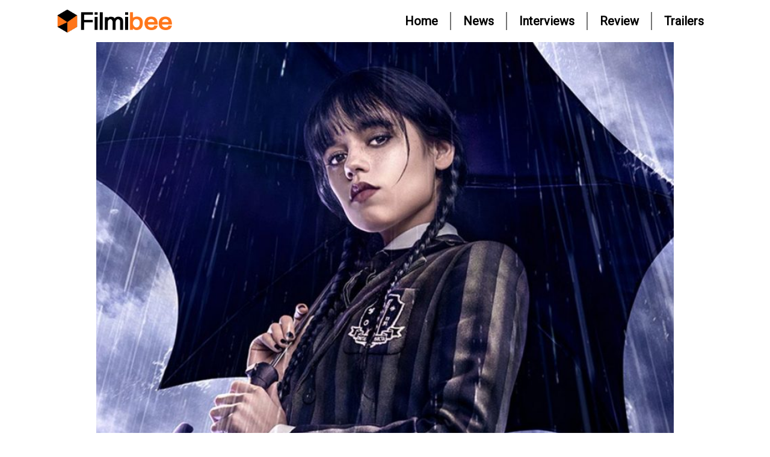

--- FILE ---
content_type: text/html; charset=UTF-8
request_url: https://www.filmibee.com/a-more-chilling-spin-on-the-creepy-kooky-addams-family/
body_size: 14335
content:
<!doctype html>
<html lang="en-US">
    <head>
        <meta charset="UTF-8">
        <meta name="viewport" content="width=device-width, initial-scale=1">
        <meta property="og:title" content="A More Chilling Spin on the Creepy, Kooky Addams Family">
        <meta property="og:description" content="The creepy and kooky Addams Family, arguably the First Family of spooky season, have had a perpetual presence in popular culture over the decades. After getting their start in Charles Addams&#8217; New Yorker comics in the &#8217;30s, and debuting onscreen in the 1964 television series The Addams Family, they make their return to the small [&hellip;]">
        <meta property="og:url" content="https://www.filmibee.com/a-more-chilling-spin-on-the-creepy-kooky-addams-family/">
        <meta property="og:image" content="https://www.filmibee.com/wp-content/uploads/2022/12/wednesday-jenna-ortega-social-featured.jpg">
        <!-- Add more OG tags as needed -->
        <link rel="stylesheet" href="https://cdnjs.cloudflare.com/ajax/libs/font-awesome/6.2.0/css/all.min.css">
		<link href="https://fonts.googleapis.com/css2?family=Outfit&family=Roboto&display=swap" rel="stylesheet">
		<!-- Google tag (gtag.js) -->
		<script async src="https://www.googletagmanager.com/gtag/js?id=G-ML04EGVE29"></script>
		<script>
		  window.dataLayer = window.dataLayer || [];
		  function gtag(){dataLayer.push(arguments);}
		  gtag('js', new Date());

		  gtag('config', 'G-ML04EGVE29');
		</script>
        <title>A More Chilling Spin on the Creepy, Kooky Addams Family &#8211; Filmibee.com</title>
<meta name='robots' content='max-image-preview:large' />
	<style>img:is([sizes="auto" i], [sizes^="auto," i]) { contain-intrinsic-size: 3000px 1500px }</style>
	<link rel="alternate" type="application/rss+xml" title="Filmibee.com &raquo; Feed" href="https://www.filmibee.com/feed/" />
<link rel="alternate" type="application/rss+xml" title="Filmibee.com &raquo; Comments Feed" href="https://www.filmibee.com/comments/feed/" />
<link rel="alternate" type="application/rss+xml" title="Filmibee.com &raquo; A More Chilling Spin on the Creepy, Kooky Addams Family Comments Feed" href="https://www.filmibee.com/a-more-chilling-spin-on-the-creepy-kooky-addams-family/feed/" />
<script type="text/javascript">
/* <![CDATA[ */
window._wpemojiSettings = {"baseUrl":"https:\/\/s.w.org\/images\/core\/emoji\/15.1.0\/72x72\/","ext":".png","svgUrl":"https:\/\/s.w.org\/images\/core\/emoji\/15.1.0\/svg\/","svgExt":".svg","source":{"concatemoji":"https:\/\/www.filmibee.com\/wp-includes\/js\/wp-emoji-release.min.js?ver=6.8.1"}};
/*! This file is auto-generated */
!function(i,n){var o,s,e;function c(e){try{var t={supportTests:e,timestamp:(new Date).valueOf()};sessionStorage.setItem(o,JSON.stringify(t))}catch(e){}}function p(e,t,n){e.clearRect(0,0,e.canvas.width,e.canvas.height),e.fillText(t,0,0);var t=new Uint32Array(e.getImageData(0,0,e.canvas.width,e.canvas.height).data),r=(e.clearRect(0,0,e.canvas.width,e.canvas.height),e.fillText(n,0,0),new Uint32Array(e.getImageData(0,0,e.canvas.width,e.canvas.height).data));return t.every(function(e,t){return e===r[t]})}function u(e,t,n){switch(t){case"flag":return n(e,"\ud83c\udff3\ufe0f\u200d\u26a7\ufe0f","\ud83c\udff3\ufe0f\u200b\u26a7\ufe0f")?!1:!n(e,"\ud83c\uddfa\ud83c\uddf3","\ud83c\uddfa\u200b\ud83c\uddf3")&&!n(e,"\ud83c\udff4\udb40\udc67\udb40\udc62\udb40\udc65\udb40\udc6e\udb40\udc67\udb40\udc7f","\ud83c\udff4\u200b\udb40\udc67\u200b\udb40\udc62\u200b\udb40\udc65\u200b\udb40\udc6e\u200b\udb40\udc67\u200b\udb40\udc7f");case"emoji":return!n(e,"\ud83d\udc26\u200d\ud83d\udd25","\ud83d\udc26\u200b\ud83d\udd25")}return!1}function f(e,t,n){var r="undefined"!=typeof WorkerGlobalScope&&self instanceof WorkerGlobalScope?new OffscreenCanvas(300,150):i.createElement("canvas"),a=r.getContext("2d",{willReadFrequently:!0}),o=(a.textBaseline="top",a.font="600 32px Arial",{});return e.forEach(function(e){o[e]=t(a,e,n)}),o}function t(e){var t=i.createElement("script");t.src=e,t.defer=!0,i.head.appendChild(t)}"undefined"!=typeof Promise&&(o="wpEmojiSettingsSupports",s=["flag","emoji"],n.supports={everything:!0,everythingExceptFlag:!0},e=new Promise(function(e){i.addEventListener("DOMContentLoaded",e,{once:!0})}),new Promise(function(t){var n=function(){try{var e=JSON.parse(sessionStorage.getItem(o));if("object"==typeof e&&"number"==typeof e.timestamp&&(new Date).valueOf()<e.timestamp+604800&&"object"==typeof e.supportTests)return e.supportTests}catch(e){}return null}();if(!n){if("undefined"!=typeof Worker&&"undefined"!=typeof OffscreenCanvas&&"undefined"!=typeof URL&&URL.createObjectURL&&"undefined"!=typeof Blob)try{var e="postMessage("+f.toString()+"("+[JSON.stringify(s),u.toString(),p.toString()].join(",")+"));",r=new Blob([e],{type:"text/javascript"}),a=new Worker(URL.createObjectURL(r),{name:"wpTestEmojiSupports"});return void(a.onmessage=function(e){c(n=e.data),a.terminate(),t(n)})}catch(e){}c(n=f(s,u,p))}t(n)}).then(function(e){for(var t in e)n.supports[t]=e[t],n.supports.everything=n.supports.everything&&n.supports[t],"flag"!==t&&(n.supports.everythingExceptFlag=n.supports.everythingExceptFlag&&n.supports[t]);n.supports.everythingExceptFlag=n.supports.everythingExceptFlag&&!n.supports.flag,n.DOMReady=!1,n.readyCallback=function(){n.DOMReady=!0}}).then(function(){return e}).then(function(){var e;n.supports.everything||(n.readyCallback(),(e=n.source||{}).concatemoji?t(e.concatemoji):e.wpemoji&&e.twemoji&&(t(e.twemoji),t(e.wpemoji)))}))}((window,document),window._wpemojiSettings);
/* ]]> */
</script>
<style id='wp-emoji-styles-inline-css' type='text/css'>

	img.wp-smiley, img.emoji {
		display: inline !important;
		border: none !important;
		box-shadow: none !important;
		height: 1em !important;
		width: 1em !important;
		margin: 0 0.07em !important;
		vertical-align: -0.1em !important;
		background: none !important;
		padding: 0 !important;
	}
</style>
<link rel='stylesheet' id='wp-block-library-css' href='https://www.filmibee.com/wp-includes/css/dist/block-library/style.min.css?ver=6.8.1' type='text/css' media='all' />
<style id='classic-theme-styles-inline-css' type='text/css'>
/*! This file is auto-generated */
.wp-block-button__link{color:#fff;background-color:#32373c;border-radius:9999px;box-shadow:none;text-decoration:none;padding:calc(.667em + 2px) calc(1.333em + 2px);font-size:1.125em}.wp-block-file__button{background:#32373c;color:#fff;text-decoration:none}
</style>
<style id='global-styles-inline-css' type='text/css'>
:root{--wp--preset--aspect-ratio--square: 1;--wp--preset--aspect-ratio--4-3: 4/3;--wp--preset--aspect-ratio--3-4: 3/4;--wp--preset--aspect-ratio--3-2: 3/2;--wp--preset--aspect-ratio--2-3: 2/3;--wp--preset--aspect-ratio--16-9: 16/9;--wp--preset--aspect-ratio--9-16: 9/16;--wp--preset--color--black: #000000;--wp--preset--color--cyan-bluish-gray: #abb8c3;--wp--preset--color--white: #ffffff;--wp--preset--color--pale-pink: #f78da7;--wp--preset--color--vivid-red: #cf2e2e;--wp--preset--color--luminous-vivid-orange: #ff6900;--wp--preset--color--luminous-vivid-amber: #fcb900;--wp--preset--color--light-green-cyan: #7bdcb5;--wp--preset--color--vivid-green-cyan: #00d084;--wp--preset--color--pale-cyan-blue: #8ed1fc;--wp--preset--color--vivid-cyan-blue: #0693e3;--wp--preset--color--vivid-purple: #9b51e0;--wp--preset--gradient--vivid-cyan-blue-to-vivid-purple: linear-gradient(135deg,rgba(6,147,227,1) 0%,rgb(155,81,224) 100%);--wp--preset--gradient--light-green-cyan-to-vivid-green-cyan: linear-gradient(135deg,rgb(122,220,180) 0%,rgb(0,208,130) 100%);--wp--preset--gradient--luminous-vivid-amber-to-luminous-vivid-orange: linear-gradient(135deg,rgba(252,185,0,1) 0%,rgba(255,105,0,1) 100%);--wp--preset--gradient--luminous-vivid-orange-to-vivid-red: linear-gradient(135deg,rgba(255,105,0,1) 0%,rgb(207,46,46) 100%);--wp--preset--gradient--very-light-gray-to-cyan-bluish-gray: linear-gradient(135deg,rgb(238,238,238) 0%,rgb(169,184,195) 100%);--wp--preset--gradient--cool-to-warm-spectrum: linear-gradient(135deg,rgb(74,234,220) 0%,rgb(151,120,209) 20%,rgb(207,42,186) 40%,rgb(238,44,130) 60%,rgb(251,105,98) 80%,rgb(254,248,76) 100%);--wp--preset--gradient--blush-light-purple: linear-gradient(135deg,rgb(255,206,236) 0%,rgb(152,150,240) 100%);--wp--preset--gradient--blush-bordeaux: linear-gradient(135deg,rgb(254,205,165) 0%,rgb(254,45,45) 50%,rgb(107,0,62) 100%);--wp--preset--gradient--luminous-dusk: linear-gradient(135deg,rgb(255,203,112) 0%,rgb(199,81,192) 50%,rgb(65,88,208) 100%);--wp--preset--gradient--pale-ocean: linear-gradient(135deg,rgb(255,245,203) 0%,rgb(182,227,212) 50%,rgb(51,167,181) 100%);--wp--preset--gradient--electric-grass: linear-gradient(135deg,rgb(202,248,128) 0%,rgb(113,206,126) 100%);--wp--preset--gradient--midnight: linear-gradient(135deg,rgb(2,3,129) 0%,rgb(40,116,252) 100%);--wp--preset--font-size--small: 13px;--wp--preset--font-size--medium: 20px;--wp--preset--font-size--large: 36px;--wp--preset--font-size--x-large: 42px;--wp--preset--spacing--20: 0.44rem;--wp--preset--spacing--30: 0.67rem;--wp--preset--spacing--40: 1rem;--wp--preset--spacing--50: 1.5rem;--wp--preset--spacing--60: 2.25rem;--wp--preset--spacing--70: 3.38rem;--wp--preset--spacing--80: 5.06rem;--wp--preset--shadow--natural: 6px 6px 9px rgba(0, 0, 0, 0.2);--wp--preset--shadow--deep: 12px 12px 50px rgba(0, 0, 0, 0.4);--wp--preset--shadow--sharp: 6px 6px 0px rgba(0, 0, 0, 0.2);--wp--preset--shadow--outlined: 6px 6px 0px -3px rgba(255, 255, 255, 1), 6px 6px rgba(0, 0, 0, 1);--wp--preset--shadow--crisp: 6px 6px 0px rgba(0, 0, 0, 1);}:where(.is-layout-flex){gap: 0.5em;}:where(.is-layout-grid){gap: 0.5em;}body .is-layout-flex{display: flex;}.is-layout-flex{flex-wrap: wrap;align-items: center;}.is-layout-flex > :is(*, div){margin: 0;}body .is-layout-grid{display: grid;}.is-layout-grid > :is(*, div){margin: 0;}:where(.wp-block-columns.is-layout-flex){gap: 2em;}:where(.wp-block-columns.is-layout-grid){gap: 2em;}:where(.wp-block-post-template.is-layout-flex){gap: 1.25em;}:where(.wp-block-post-template.is-layout-grid){gap: 1.25em;}.has-black-color{color: var(--wp--preset--color--black) !important;}.has-cyan-bluish-gray-color{color: var(--wp--preset--color--cyan-bluish-gray) !important;}.has-white-color{color: var(--wp--preset--color--white) !important;}.has-pale-pink-color{color: var(--wp--preset--color--pale-pink) !important;}.has-vivid-red-color{color: var(--wp--preset--color--vivid-red) !important;}.has-luminous-vivid-orange-color{color: var(--wp--preset--color--luminous-vivid-orange) !important;}.has-luminous-vivid-amber-color{color: var(--wp--preset--color--luminous-vivid-amber) !important;}.has-light-green-cyan-color{color: var(--wp--preset--color--light-green-cyan) !important;}.has-vivid-green-cyan-color{color: var(--wp--preset--color--vivid-green-cyan) !important;}.has-pale-cyan-blue-color{color: var(--wp--preset--color--pale-cyan-blue) !important;}.has-vivid-cyan-blue-color{color: var(--wp--preset--color--vivid-cyan-blue) !important;}.has-vivid-purple-color{color: var(--wp--preset--color--vivid-purple) !important;}.has-black-background-color{background-color: var(--wp--preset--color--black) !important;}.has-cyan-bluish-gray-background-color{background-color: var(--wp--preset--color--cyan-bluish-gray) !important;}.has-white-background-color{background-color: var(--wp--preset--color--white) !important;}.has-pale-pink-background-color{background-color: var(--wp--preset--color--pale-pink) !important;}.has-vivid-red-background-color{background-color: var(--wp--preset--color--vivid-red) !important;}.has-luminous-vivid-orange-background-color{background-color: var(--wp--preset--color--luminous-vivid-orange) !important;}.has-luminous-vivid-amber-background-color{background-color: var(--wp--preset--color--luminous-vivid-amber) !important;}.has-light-green-cyan-background-color{background-color: var(--wp--preset--color--light-green-cyan) !important;}.has-vivid-green-cyan-background-color{background-color: var(--wp--preset--color--vivid-green-cyan) !important;}.has-pale-cyan-blue-background-color{background-color: var(--wp--preset--color--pale-cyan-blue) !important;}.has-vivid-cyan-blue-background-color{background-color: var(--wp--preset--color--vivid-cyan-blue) !important;}.has-vivid-purple-background-color{background-color: var(--wp--preset--color--vivid-purple) !important;}.has-black-border-color{border-color: var(--wp--preset--color--black) !important;}.has-cyan-bluish-gray-border-color{border-color: var(--wp--preset--color--cyan-bluish-gray) !important;}.has-white-border-color{border-color: var(--wp--preset--color--white) !important;}.has-pale-pink-border-color{border-color: var(--wp--preset--color--pale-pink) !important;}.has-vivid-red-border-color{border-color: var(--wp--preset--color--vivid-red) !important;}.has-luminous-vivid-orange-border-color{border-color: var(--wp--preset--color--luminous-vivid-orange) !important;}.has-luminous-vivid-amber-border-color{border-color: var(--wp--preset--color--luminous-vivid-amber) !important;}.has-light-green-cyan-border-color{border-color: var(--wp--preset--color--light-green-cyan) !important;}.has-vivid-green-cyan-border-color{border-color: var(--wp--preset--color--vivid-green-cyan) !important;}.has-pale-cyan-blue-border-color{border-color: var(--wp--preset--color--pale-cyan-blue) !important;}.has-vivid-cyan-blue-border-color{border-color: var(--wp--preset--color--vivid-cyan-blue) !important;}.has-vivid-purple-border-color{border-color: var(--wp--preset--color--vivid-purple) !important;}.has-vivid-cyan-blue-to-vivid-purple-gradient-background{background: var(--wp--preset--gradient--vivid-cyan-blue-to-vivid-purple) !important;}.has-light-green-cyan-to-vivid-green-cyan-gradient-background{background: var(--wp--preset--gradient--light-green-cyan-to-vivid-green-cyan) !important;}.has-luminous-vivid-amber-to-luminous-vivid-orange-gradient-background{background: var(--wp--preset--gradient--luminous-vivid-amber-to-luminous-vivid-orange) !important;}.has-luminous-vivid-orange-to-vivid-red-gradient-background{background: var(--wp--preset--gradient--luminous-vivid-orange-to-vivid-red) !important;}.has-very-light-gray-to-cyan-bluish-gray-gradient-background{background: var(--wp--preset--gradient--very-light-gray-to-cyan-bluish-gray) !important;}.has-cool-to-warm-spectrum-gradient-background{background: var(--wp--preset--gradient--cool-to-warm-spectrum) !important;}.has-blush-light-purple-gradient-background{background: var(--wp--preset--gradient--blush-light-purple) !important;}.has-blush-bordeaux-gradient-background{background: var(--wp--preset--gradient--blush-bordeaux) !important;}.has-luminous-dusk-gradient-background{background: var(--wp--preset--gradient--luminous-dusk) !important;}.has-pale-ocean-gradient-background{background: var(--wp--preset--gradient--pale-ocean) !important;}.has-electric-grass-gradient-background{background: var(--wp--preset--gradient--electric-grass) !important;}.has-midnight-gradient-background{background: var(--wp--preset--gradient--midnight) !important;}.has-small-font-size{font-size: var(--wp--preset--font-size--small) !important;}.has-medium-font-size{font-size: var(--wp--preset--font-size--medium) !important;}.has-large-font-size{font-size: var(--wp--preset--font-size--large) !important;}.has-x-large-font-size{font-size: var(--wp--preset--font-size--x-large) !important;}
:where(.wp-block-post-template.is-layout-flex){gap: 1.25em;}:where(.wp-block-post-template.is-layout-grid){gap: 1.25em;}
:where(.wp-block-columns.is-layout-flex){gap: 2em;}:where(.wp-block-columns.is-layout-grid){gap: 2em;}
:root :where(.wp-block-pullquote){font-size: 1.5em;line-height: 1.6;}
</style>
<link rel='stylesheet' id='wp_automatic_gallery_style-css' href='https://www.filmibee.com/wp-content/plugins/wp-automatic/css/wp-automatic.css?ver=1.0.0' type='text/css' media='all' />
<link rel='stylesheet' id='bootstrap-css' href='https://www.filmibee.com/wp-content/themes/filmibee/assets/css/bootstrap.min.css?ver=317283004' type='text/css' media='all' />
<link rel='stylesheet' id='main-css' href='https://www.filmibee.com/wp-content/themes/filmibee/assets/css/style.css?ver=3682815354' type='text/css' media='all' />
<script type="text/javascript" src="https://www.filmibee.com/wp-includes/js/jquery/jquery.min.js?ver=3.7.1" id="jquery-core-js"></script>
<script type="text/javascript" src="https://www.filmibee.com/wp-includes/js/jquery/jquery-migrate.min.js?ver=3.4.1" id="jquery-migrate-js"></script>
<script type="text/javascript" src="https://www.filmibee.com/wp-content/plugins/wp-automatic/js/main-front.js?ver=6.8.1" id="wp_automatic_gallery-js"></script>
<link rel="https://api.w.org/" href="https://www.filmibee.com/wp-json/" /><link rel="alternate" title="JSON" type="application/json" href="https://www.filmibee.com/wp-json/wp/v2/posts/1735" /><link rel="EditURI" type="application/rsd+xml" title="RSD" href="https://www.filmibee.com/xmlrpc.php?rsd" />
<meta name="generator" content="WordPress 6.8.1" />
<link rel='shortlink' href='https://www.filmibee.com/?p=1735' />
<link rel="alternate" title="oEmbed (JSON)" type="application/json+oembed" href="https://www.filmibee.com/wp-json/oembed/1.0/embed?url=https%3A%2F%2Fwww.filmibee.com%2Fa-more-chilling-spin-on-the-creepy-kooky-addams-family%2F" />
<link rel="alternate" title="oEmbed (XML)" type="text/xml+oembed" href="https://www.filmibee.com/wp-json/oembed/1.0/embed?url=https%3A%2F%2Fwww.filmibee.com%2Fa-more-chilling-spin-on-the-creepy-kooky-addams-family%2F&#038;format=xml" />
<link rel="icon" href="https://www.filmibee.com/wp-content/uploads/2022/12/cropped-favicon-32x32.png" sizes="32x32" />
<link rel="icon" href="https://www.filmibee.com/wp-content/uploads/2022/12/cropped-favicon-192x192.png" sizes="192x192" />
<link rel="apple-touch-icon" href="https://www.filmibee.com/wp-content/uploads/2022/12/cropped-favicon-180x180.png" />
<meta name="msapplication-TileImage" content="https://www.filmibee.com/wp-content/uploads/2022/12/cropped-favicon-270x270.png" />
    </head>
    <body class="wp-singular post-template-default single single-post postid-1735 single-format-standard wp-custom-logo wp-theme-filmibee" >
        <!-- Social Media icons -->
                 <!-- Top bar Start Here -->
         <!-- <header class="border-down d-none d-lg-flex">
          <div class="container-fluid">
                <ul class="d-flex justify-content-end social-media padding-sides-nav">
                    <li class="icons">
                        <a class="link" href="#"  target="_blank"> <i class="fa-brands fa-instagram"></i></a>
                    </li>
                    <li class="icons">
                        <a class="link" href="#"  target="_blank"><i class="fa-brands fa-facebook-f"></i></a>
                    </li>
                    <li class="icons">
                        <a class="link" href="#"  target="_blank"><i class="fa-brands fa-google-plus-g"></i></a>
                    </li>
                    <li class="icons">
                        <a class="link" href="#"  target="_blank"><i class="fa-brands fa-twitter"></i></a>
                    </li>
                </ul>
            </div> 
        </header>-->
        <!-- Top bar End Here -->
        <!-- Navbar Start Here -->
    <nav class="navbar navbar-expand-lg">
        <div class="container-fluid padding-sides-nav">
             <!-- <a class="navbar-brand logo-size" href="">Buzz Origin</a> -->
            <a href="https://www.filmibee.com" class="navbar-brand logo-size"><img src="https://www.filmibee.com/wp-content/uploads/2022/12/cropped-filmibee_logo.png" style="width:200px;"/></a>                
           
            <button class="navbar-toggler border-0 p-0" type="button" data-bs-toggle="collapse" data-bs-target="#navbarNav" >
			               <img src="https://www.filmibee.com/wp-content/themes/filmibee/assets/images/hamburger_menu.png" class="rotate-menu" width="35px" height="30px">
              </button>
            <div class="collapse navbar-collapse" id="navbarNav">
               
                    <ul id="myTab" class="nav-lg nav-tabs nav-text ms-auto "><li id="menu-item-27" class="menu-item menu-item-type-post_type menu-item-object-page menu-item-home nav-item menu-item-27"><a class="nav-link border-right " href="https://www.filmibee.com/"><span class="active"data-bs-toggle="tab" data-bs-target="#home-tab-pane">Home</span></a></li>
<li id="menu-item-29" class="menu-item menu-item-type-post_type menu-item-object-page nav-item menu-item-29"><a class="nav-link border-right " href="https://www.filmibee.com/news/"><span class="active"data-bs-toggle="tab" data-bs-target="#home-tab-pane">News</span></a></li>
<li id="menu-item-28" class="menu-item menu-item-type-post_type menu-item-object-page nav-item menu-item-28"><a class="nav-link border-right " href="https://www.filmibee.com/interviews/"><span class="active"data-bs-toggle="tab" data-bs-target="#home-tab-pane">Interviews</span></a></li>
<li id="menu-item-30" class="menu-item menu-item-type-post_type menu-item-object-page nav-item menu-item-30"><a class="nav-link border-right " href="https://www.filmibee.com/review/"><span class="active"data-bs-toggle="tab" data-bs-target="#home-tab-pane">Review</span></a></li>
<li id="menu-item-31" class="menu-item menu-item-type-post_type menu-item-object-page nav-item menu-item-31"><a class="nav-link border-right " href="https://www.filmibee.com/trailers/"><span class="active"data-bs-toggle="tab" data-bs-target="#home-tab-pane">Trailers</span></a></li>
</ul>                <div class="border-down d-lg-none">
                    <h5 class="text-center mobile-media">Follow us on</h5>
                    <ul class="d-flex justify-content-center social-media padding-sides ">
                        
                    <li class="icons  ps-0">
                        <a class="link" href="#"  target="_blank"> <i class="fa-brands fa-instagram"></i></a>
                    </li>
                    <li class="icons">
                        <a class="link" href="#"  target="_blank"><i class="fa-brands fa-facebook-f"></i></a>
                    </li>
                    <li class="icons">
                        <a class="link" href="#"  target="_blank"><i class="fa-brands fa-google-plus-g"></i></a>
                    </li>
                    <li class="icons">
                        <a class="link" href="#"  target="_blank"><i class="fa-brands fa-twitter"></i></a>
                    </li>
                    </ul>
                </div>
            </div>
        </div>
    </nav>
    <!-- Navbar End Here -->
    <!-- ======= Header ======= -->
        


<div id="primary" class="content-area">
    <main id="main" class="site-main">
        
<!-- <div class="padding-sides" id="post-1735">
        <div class="card radius-none border-0">
            <div class="position-relative">
                <img src="https://www.filmibee.com/wp-content/uploads/2022/12/wednesday-jenna-ortega-social-featured-1200x600.jpg" class="card-img-top radius-none post_image w-100"
                    alt="post_page_cover">
            </div>
            <div class="py-3">
                <p class="description"><span class="border-right-2px me-1"> Dec 29, 2022 </span>By<span
                        class="author">administrator</span></p>
                <h2 class="card-title card-head" style="text-transform: inherit !important;">A More Chilling Spin on the Creepy, Kooky Addams Family</h2>                                        <div class="card-description">
                            <p><br />The creepy and kooky Addams Family, arguably the First Family of spooky season, have had a perpetual presence in popular culture over the decades. After getting their start in Charles Addams&#8217; New Yorker comics in the &#8217;30s, and debuting onscreen in the 1964 television series The Addams Family, they make their return to the small screen this November with Netflix&#8217;s supernatural teen drama Wednesday. </p>
<p>Rather than focusing on the family as a whole, the series instead centers on teenage daughter Wednesday Addams, played to woeful perfection by Jenna Ortega, as she is expelled from yet another school and sent by her parents Gomez (Luis Guzmán) and Morticia (Catherine Zeta-Jones) to Nevermore Academy, the same school where the two of them met and fell in love. As much as she thrives in darkness, Wednesday bristles at the idea of being expected to live in the significant shadow cast by her parents, and her mother in particular, who was as much of a social butterfly overachiever as it&#8217;s possible to be in a school proudly populated by outcasts.<br />
COLLIDER VIDEO OF THE DAY<br />
Wednesday&#8217;s arrival at Nevermore is anything but easy. She is placed in her mother&#8217;s old dorm alongside Enid (Emma Myers), a late-blooming werewolf who loves bright colors as much as Wednesday loves various shades of black and gray. Though their different personalities lead to friction at first, in the manner of all good coming-of-age stories, the two start to realize they might be stronger together than they are apart. Also making settling in somewhat difficult are the two mysteries that may or may not be connected, but both of which somehow trace back to Nevermore and the surrounding town of Jericho. The first is a case that may or may not involve someone close to Wednesday, while the other — arguably more pressing — is the issue of the gruesome murders taking place around town.</p>
<p>Image via Netflix</p>
<p>RELATED: &#8216;Wednesday&#8217;: Tim Burton Celebrates the Creation of Nevermore Academy in New Featurette</p>
<p>Unlike the earlier TV incarnations, including the 1992 animated series and the 1998 live-action series The New Addams Family (a campy staple of my own childhood), Wednesday does not follow a problem-of-the-week format, opting instead for a season-long supernatural mystery in the vein of Stranger Things, or The Hardy Boys. Unlike those earlier incarnations as well, the series really leans into the horror-adjacent aspect that has always surrounded the Addams family, but which earlier incarnations never fully explored. While this is definitely a show the whole family can watch together, there is just enough horror and gore to really earn that TV-14 rating.</p>
<p>Where Wednesday really thrives is in its cast. Ortega, Guzmán, and Zeta-Jones, as well as Isaac Ordonez, who plays Pugsley Addams, are picture-perfect choices, looking like the Charles Addams cartoons come to life. The entire family takes these beloved characters and truly makes them their own, maintaining the aspects that have made the kooky Addams so recognizable over the decades, while infusing them with an energy that breathes fresh life into the role. As quirky Uncle Fester, Fred Armisen is a source of some needed comedic relief, with a deadpan cheerful delivery that pays homage to Jackie Coogan&#8217;s take on the part back in 1964.</p>
<p>As far as new characters, the series also stars Gwendoline Christie as Nevermore headmistress Principal Weems and Riki Lindhome as Wednesday&#8217;s court-mandated therapist Dr. Kinbott. They, alongside Wednesday&#8217;s Nevermore classmates Bianca (Joy Sunday), Xavier (Percy Hynes White), and Ajax (Georgie Farmer), as well as Hunter Doohan as the sheriff&#8217;s &#8220;normie&#8221; son Tyler, really round things out and make the show a cross between a supernatural mystery series and a high school drama. Because all the trappings of a high school drama — school dances, trouble with crushes, after-school clubs, and fitting in — are present, albeit with a gloomy, spiderweb-covered gloss.</p>
<p>Image via Netflix</p>
<p>Of course, the true highlight of the ensemble cast — for diehard Addams fans, anyway — is former Wednesday Addams herself Christina Ricci, who plays Ms. Thornhill, one of Wednesday&#8217;s Nevermore teachers. Though the two do share quite a few scenes, and though there are references to the wider meta of The Addams Family throughout (except for the tragic absence of the catchy theme song), I applaud the creative team for resisting the urge to make Ricci&#8217;s Wednesday history too obvious.</p>
<p>Previous incarnations of The Addams Family have always focused on the family as a whole, either dealing with their own interpersonal drama or more frequently casting them in a sort of &#8220;us versus them&#8221; situation, &#8220;them&#8221; being conventional society. That conflict is still very present in Wednesday, with the teenagers of Nevermore Academy looked at with skepticism and fear by the town of Jericho. With eight episodes devoted to the mysteries that connect the town and the school, the series has time to dive into this divide with some nuance beyond the idea that one of the two sides is objectively &#8220;wrong.&#8221;</p>
<p>My biggest fear, as someone who has seen and loved every incarnation of The Addams Family, was that the undercurrent of family and love and support present in every version would be lost in Wednesday in favor of a grittier take on the well-known characters. After all, this would not be the first time decades-old characters got an unrecognizable makeover (Riverdale comes to mind). But while the Addams are not quite the rock-solid unit they are in perhaps the best-known adaptations, 1991&#8217;s The Addams Family and 1993&#8217;s The Addams Family Values, it&#8217;s very clear that they do care about each other.</p>
<p>Ultimately, despite being a darker-than-usual take on The Addams Family, Wednesday retains all the hallmarks that make the stories and the characters special. It succeeds very well at pushing the story outside its usual genre and into something a little more grown-up, and a little more supernatural, but never loses sight of the heart, humor, and kooky horror that have kept us all double-snapping for decades.</p>
<p>Rating: A-</p>
<p>Wednesday hits Netflix on November 23, which is — appropriately — a Wednesday.</p>
<p></p>
<div class="disclaimer_btm">
		<span ><i>Disclaimer</i>: This story is auto-aggregated by a computer program and has not been created or edited by filmibee.<br />Publisher: <a class="rss_feed_btm" href="https://collider.com/wednesday-netflix-review/" target="_blank" rel="noopener">Source link </a><br />
		</span></p>
<div style="clear:both;">
		</div>
</div>
                        </div>
                               
            </div>
        </div>
    </div> -->
	<div class="padding-sides" id="post-1735">
        <div class="card radius-none border-0">
            <div class="position-relative">
                <img src="https://www.filmibee.com/wp-content/uploads/2022/12/wednesday-jenna-ortega-social-featured-1200x600.jpg" class="card-img-top radius-none post_image w-100"
                    alt="post_page_cover">
            </div>
			<div class="row">
                <div class="col-lg-8 col-12 py-3">

                     <h2 class="card-title card-head" style="text-transform: inherit !important;">A More Chilling Spin on the Creepy, Kooky Addams Family</h2>                    <p class="description publishDate"><span> Dec 29, 2022  </span></p>
					                         <div class="card-description">
                            <p><br />The creepy and kooky Addams Family, arguably the First Family of spooky season, have had a perpetual presence in popular culture over the decades. After getting their start in Charles Addams&#8217; New Yorker comics in the &#8217;30s, and debuting onscreen in the 1964 television series The Addams Family, they make their return to the small screen this November with Netflix&#8217;s supernatural teen drama Wednesday. </p>
<p>Rather than focusing on the family as a whole, the series instead centers on teenage daughter Wednesday Addams, played to woeful perfection by Jenna Ortega, as she is expelled from yet another school and sent by her parents Gomez (Luis Guzmán) and Morticia (Catherine Zeta-Jones) to Nevermore Academy, the same school where the two of them met and fell in love. As much as she thrives in darkness, Wednesday bristles at the idea of being expected to live in the significant shadow cast by her parents, and her mother in particular, who was as much of a social butterfly overachiever as it&#8217;s possible to be in a school proudly populated by outcasts.<br />
COLLIDER VIDEO OF THE DAY<br />
Wednesday&#8217;s arrival at Nevermore is anything but easy. She is placed in her mother&#8217;s old dorm alongside Enid (Emma Myers), a late-blooming werewolf who loves bright colors as much as Wednesday loves various shades of black and gray. Though their different personalities lead to friction at first, in the manner of all good coming-of-age stories, the two start to realize they might be stronger together than they are apart. Also making settling in somewhat difficult are the two mysteries that may or may not be connected, but both of which somehow trace back to Nevermore and the surrounding town of Jericho. The first is a case that may or may not involve someone close to Wednesday, while the other — arguably more pressing — is the issue of the gruesome murders taking place around town.</p>
<p>Image via Netflix</p>
<p>RELATED: &#8216;Wednesday&#8217;: Tim Burton Celebrates the Creation of Nevermore Academy in New Featurette</p>
<p>Unlike the earlier TV incarnations, including the 1992 animated series and the 1998 live-action series The New Addams Family (a campy staple of my own childhood), Wednesday does not follow a problem-of-the-week format, opting instead for a season-long supernatural mystery in the vein of Stranger Things, or The Hardy Boys. Unlike those earlier incarnations as well, the series really leans into the horror-adjacent aspect that has always surrounded the Addams family, but which earlier incarnations never fully explored. While this is definitely a show the whole family can watch together, there is just enough horror and gore to really earn that TV-14 rating.</p>
<p>Where Wednesday really thrives is in its cast. Ortega, Guzmán, and Zeta-Jones, as well as Isaac Ordonez, who plays Pugsley Addams, are picture-perfect choices, looking like the Charles Addams cartoons come to life. The entire family takes these beloved characters and truly makes them their own, maintaining the aspects that have made the kooky Addams so recognizable over the decades, while infusing them with an energy that breathes fresh life into the role. As quirky Uncle Fester, Fred Armisen is a source of some needed comedic relief, with a deadpan cheerful delivery that pays homage to Jackie Coogan&#8217;s take on the part back in 1964.</p>
<p>As far as new characters, the series also stars Gwendoline Christie as Nevermore headmistress Principal Weems and Riki Lindhome as Wednesday&#8217;s court-mandated therapist Dr. Kinbott. They, alongside Wednesday&#8217;s Nevermore classmates Bianca (Joy Sunday), Xavier (Percy Hynes White), and Ajax (Georgie Farmer), as well as Hunter Doohan as the sheriff&#8217;s &#8220;normie&#8221; son Tyler, really round things out and make the show a cross between a supernatural mystery series and a high school drama. Because all the trappings of a high school drama — school dances, trouble with crushes, after-school clubs, and fitting in — are present, albeit with a gloomy, spiderweb-covered gloss.</p>
<p>Image via Netflix</p>
<p>Of course, the true highlight of the ensemble cast — for diehard Addams fans, anyway — is former Wednesday Addams herself Christina Ricci, who plays Ms. Thornhill, one of Wednesday&#8217;s Nevermore teachers. Though the two do share quite a few scenes, and though there are references to the wider meta of The Addams Family throughout (except for the tragic absence of the catchy theme song), I applaud the creative team for resisting the urge to make Ricci&#8217;s Wednesday history too obvious.</p>
<p>Previous incarnations of The Addams Family have always focused on the family as a whole, either dealing with their own interpersonal drama or more frequently casting them in a sort of &#8220;us versus them&#8221; situation, &#8220;them&#8221; being conventional society. That conflict is still very present in Wednesday, with the teenagers of Nevermore Academy looked at with skepticism and fear by the town of Jericho. With eight episodes devoted to the mysteries that connect the town and the school, the series has time to dive into this divide with some nuance beyond the idea that one of the two sides is objectively &#8220;wrong.&#8221;</p>
<p>My biggest fear, as someone who has seen and loved every incarnation of The Addams Family, was that the undercurrent of family and love and support present in every version would be lost in Wednesday in favor of a grittier take on the well-known characters. After all, this would not be the first time decades-old characters got an unrecognizable makeover (Riverdale comes to mind). But while the Addams are not quite the rock-solid unit they are in perhaps the best-known adaptations, 1991&#8217;s The Addams Family and 1993&#8217;s The Addams Family Values, it&#8217;s very clear that they do care about each other.</p>
<p>Ultimately, despite being a darker-than-usual take on The Addams Family, Wednesday retains all the hallmarks that make the stories and the characters special. It succeeds very well at pushing the story outside its usual genre and into something a little more grown-up, and a little more supernatural, but never loses sight of the heart, humor, and kooky horror that have kept us all double-snapping for decades.</p>
<p>Rating: A-</p>
<p>Wednesday hits Netflix on November 23, which is — appropriately — a Wednesday.</p>
<p></p>
<div class="disclaimer_btm">
		<span ><i>Disclaimer</i>: This story is auto-aggregated by a computer program and has not been created or edited by filmibee.<br />Publisher: <a class="rss_feed_btm" href="https://collider.com/wednesday-netflix-review/" target="_blank" rel="noopener">Source link </a><br />
		</span></p>
<div style="clear:both;">
		</div>
</div>
                        </div>
                
                </div>
                <div class="col-lg-4 col-12  py-3">
				    <div class="text-center text-sm-start">
						<span class="heading_sidebar my-3">Recent News</span>
                    </div>
					         
																		<div class="d-flex align-items-center my-3">
								<a href="#" class="no_decoration"><img src="https://www.filmibee.com/wp-content/uploads/2026/01/Screenshot2026-01-13at9.34.09E280AFAM.jpg" class="latest_img" alt="..."></a>
								<div class="position-absolute top-0 start-0">
																		
								</div>
								<div class="ps-2">
									<a href="https://www.filmibee.com/doomsday-trailers-are-stories-hiding-clues-geektyrant/" class="no_decoration">
										<h5 class="card-title aside-title" style="text-transform:capitalize">DOOMSDAY Trailers Are Stories Hiding Clues — GeekTyrant</h5>
									</a>

								</div>
							</div>
					 							<div class="d-flex align-items-center my-3">
								<a href="#" class="no_decoration"><img src="https://www.filmibee.com/wp-content/uploads/2026/01/Kiefer-Sutherland-getty-H-2025.png" class="latest_img" alt="..."></a>
								<div class="position-absolute top-0 start-0">
																		
								</div>
								<div class="ps-2">
									<a href="https://www.filmibee.com/kiefer-sutherland-arrested-after-assaulting-l-a-ride-share-driver/" class="no_decoration">
										<h5 class="card-title aside-title" style="text-transform:capitalize">Kiefer Sutherland Arrested After Assaulting L.A. Ride-Share Driver</h5>
									</a>

								</div>
							</div>
					 							<div class="d-flex align-items-center my-3">
								<a href="#" class="no_decoration"><img src="https://www.filmibee.com/wp-content/uploads/2026/01/residentevil2remake.jpeg" class="latest_img" alt="..."></a>
								<div class="position-absolute top-0 start-0">
																		
								</div>
								<div class="ps-2">
									<a href="https://www.filmibee.com/resident-evil-star-says-audiences-will-be-very-pleased-by-zach-creggers-adaptation-exclusive/" class="no_decoration">
										<h5 class="card-title aside-title" style="text-transform:capitalize">‘Resident Evil’ Star Says Audiences Will Be “Very Pleased” By Zach Cregger’s Adaptation [Exclusive]</h5>
									</a>

								</div>
							</div>
					 							<div class="d-flex align-items-center my-3">
								<a href="#" class="no_decoration"><img src="https://www.filmibee.com/wp-content/uploads/2026/01/Quentin-Tarantino-Passion-of-the-Christ.jpg" class="latest_img" alt="..."></a>
								<div class="position-absolute top-0 start-0">
																		
								</div>
								<div class="ps-2">
									<a href="https://www.filmibee.com/quentin-tarantino-recalls-laughing-through-the-passion-of-the-christ-getting-kind-of-turned-on-by-the-beating/" class="no_decoration">
										<h5 class="card-title aside-title" style="text-transform:capitalize">Quentin Tarantino Recalls Laughing Through The Passion of the Christ, &#8216;Getting Kind of Turned on By the Beating&#8217;</h5>
									</a>

								</div>
							</div>
					         

										
                    <div class="text-center text-sm-start">
						<span class="heading_sidebar my-3">Popular Posts</span>
                    </div>
					         
																		<div class="d-flex align-items-center my-3">
								<a href="#" class="no_decoration"><img src="https://www.filmibee.com/wp-content/uploads/2025/08/gina-carano-in-the-mandalorian.jpg" class="latest_img" alt="..."></a>
								<div class="position-absolute top-0 start-0">
																		
								</div>
								<div class="ps-2">
									<a href="https://www.filmibee.com/gina-carano-disney-settle-the-mandalorian-firing-lawsuit/" class="no_decoration">
										<h5 class="card-title aside-title" style="text-transform:capitalize">Gina Carano &#038; Disney Settle &#8216;The Mandalorian&#8217; Firing Lawsuit</h5>
									</a>

								</div>
							</div>
					 							<div class="d-flex align-items-center my-3">
								<a href="#" class="no_decoration"><img src="https://www.filmibee.com/wp-content/uploads/2025/07/Fairy-Tales-Are-the-Stories-We-Tell-Our-Children-to.jpg" class="latest_img" alt="..."></a>
								<div class="position-absolute top-0 start-0">
																		
								</div>
								<div class="ps-2">
									<a href="https://www.filmibee.com/fairy-tales-are-the-stories-we-tell-our-children-to-warn-them-writer-director-kelsey-taylor-on-her-suspenseful-debut-feature-to-kill-a-wolf/" class="no_decoration">
										<h5 class="card-title aside-title" style="text-transform:capitalize">“Fairy Tales Are the Stories We Tell Our Children to Warn Them…”: Writer/Director Kelsey Taylor on Her Suspenseful Debut Feature, To Kill a Wolf</h5>
									</a>

								</div>
							</div>
					 							<div class="d-flex align-items-center my-3">
								<a href="#" class="no_decoration"><img src="https://www.filmibee.com/wp-content/uploads/2025/09/mcdsubs_uv006-2.jpg" class="latest_img" alt="..."></a>
								<div class="position-absolute top-0 start-0">
																		
								</div>
								<div class="ps-2">
									<a href="https://www.filmibee.com/hbo-max-streaming-release-date-announced/" class="no_decoration">
										<h5 class="card-title aside-title" style="text-transform:capitalize">HBO Max Streaming Release Date Announced</h5>
									</a>

								</div>
							</div>
					 							<div class="d-flex align-items-center my-3">
								<a href="#" class="no_decoration"><img src="https://www.filmibee.com/wp-content/uploads/2025/08/outlander-blood-of-my-blood-1.jpg" class="latest_img" alt="..."></a>
								<div class="position-absolute top-0 start-0">
																		
								</div>
								<div class="ps-2">
									<a href="https://www.filmibee.com/starzs-steamy-emotional-prequel-series-changes-everything-you-knew-about-jamie-and-claires-love-story/" class="no_decoration">
										<h5 class="card-title aside-title" style="text-transform:capitalize">Starz&#8217;s Steamy, Emotional Prequel Series Changes Everything You Knew About Jamie and Claire&#8217;s Love Story</h5>
									</a>

								</div>
							</div>
					         

										

                    
                </div>
            </div>
		</div>
	</div>
    <!-- Latest section-2 start -->

    <div class="container-fluid padding-sides">
        <div class="my-4">
            <div class="text-center text-sm-start"><span class="heading">YOU MIGHT ALSO LIKE</span></div>
                          
                  
                        
                             <div class="row mt-4  border-bottom">
                                <div class="col-sm-6 border-end border-bottom-sm">
                                    <div class="card radius-none border-0">
                                        <div class="position-relative popularData">
                                            <img src="https://www.filmibee.com/wp-content/uploads/2026/01/Five-Nights-at-Freddys-2-Review-1200x715.jpg" class="card-img-top radius-none" alt="Five Nights at Freddy’s 2 Review">
                                            <div class="position-absolute top-0 start-0">
                                               
                                                  <div class="platform"><a href="https://www.filmibee.com/category/reviews/">Reviews</a></div>                                            </div>
                                        </div>
                                        <div class="px-1 py-3">
                                            
                                                <h5 class="card-title card-head"><a href="https://www.filmibee.com/five-nights-at-freddys-2-review/" title="Five Nights at Freddy’s 2 Review">Five Nights at Freddy’s 2 Review</a></h5>
                                            
                                            <p class="card-description"> Although it made a heap of cash, many were disappointed that the first Five Nights at Freddy’s movie wasn’t rated R. Neither is its sequel, but let’s be honest. These movies aren’t for the hard-R crowd. They’re for kids. Yeah,&hellip;</p>
                                            <p class="description"><span class="me-1 publishDate"> Jan 18, 2026 </span></p>
                                        </div>
                                    </div>
                                </div>
                                                                    <div class="col-sm-6 border-end border-bottom-sm">
                                        <div class="card radius-none border-0">
                                            <div class="position-relative popularData">
                                                <img src="https://www.filmibee.com/wp-content/uploads/2026/01/Avatar-Fire-and-Ash-Review.jpg" class="card-img-top radius-none" alt="...">
                                                <div class="position-absolute top-0 start-0">
                                                      <div class="platform"><a href="https://www.filmibee.com/category/reviews/">Reviews</a></div>                                                </div>
                                            </div>
                                            <div class="px-1 py-3">
                                                   <h5 class="card-title card-head"><a href="https://www.filmibee.com/avatar-fire-and-ash-review/" title="Avatar: Fire and Ash Review">Avatar: Fire and Ash Review</a></h5>
                                                <p class="card-description">Acting Cinematography/Visual Effects Plot/Screenplay Setting/Theme Watchability Rewatchability Summary: Avatar: Fire and Ash is a technically stunning continuation of the Pandora saga that delivers breathtaking visuals and confidently staged action, but struggles to evolve its storytelling. While James Cameron’s command of&hellip;</p>
                                                <p class="description"><span class="me-1 publishDate"> Jan 18, 2026 </span></p>
                                            </div>
                                        </div>
                                    </div>

                                                               
                            </div>
                           
                            
                             <div class="row mt-4  border-bottom">
                                <div class="col-sm-6 border-end border-bottom-sm">
                                    <div class="card radius-none border-0">
                                        <div class="position-relative popularData">
                                            <img src="https://www.filmibee.com/wp-content/uploads/2026/01/Gorgeously-Shot-Documentary-of-Black-Farmers-Is-a-Tender-Hearted-Portrait.jpg" class="card-img-top radius-none" alt="Gorgeously Shot Documentary of Black Farmers Is a Tender-Hearted Portrait of a Fading Subculture">
                                            <div class="position-absolute top-0 start-0">
                                               
                                                  <div class="platform"><a href="https://www.filmibee.com/category/reviews/">Reviews</a></div>                                            </div>
                                        </div>
                                        <div class="px-1 py-3">
                                            
                                                <h5 class="card-title card-head"><a href="https://www.filmibee.com/gorgeously-shot-documentary-of-black-farmers-is-a-tender-hearted-portrait-of-a-fading-subculture/" title="Gorgeously Shot Documentary of Black Farmers Is a Tender-Hearted Portrait of a Fading Subculture">Gorgeously Shot Documentary of Black Farmers Is a Tender-Hearted Portrait of a Fading Subculture</a></h5>
                                            
                                            <p class="card-description"> Brittany Shyne’s delicately laced documentary Seeds, which profiles a handful of Black farmers in the countryside of Georgia, announces itself through warmth and intimacy. No sooner has the film started that we are nestled inside the backseat of a car,&hellip;</p>
                                            <p class="description"><span class="me-1 publishDate"> Jan 16, 2026 </span></p>
                                        </div>
                                    </div>
                                </div>
                                                                    <div class="col-sm-6 border-end border-bottom-sm">
                                        <div class="card radius-none border-0">
                                            <div class="position-relative popularData">
                                                <img src="https://www.filmibee.com/wp-content/uploads/2026/01/This-Half-Baked-Horror-Feels-Like-Osgood-Perkins-Third-Film-In.jpg" class="card-img-top radius-none" alt="...">
                                                <div class="position-absolute top-0 start-0">
                                                      <div class="platform"><a href="https://www.filmibee.com/category/reviews/">Reviews</a></div>                                                </div>
                                            </div>
                                            <div class="px-1 py-3">
                                                   <h5 class="card-title card-head"><a href="https://www.filmibee.com/this-half-baked-horror-feels-like-osgood-perkins-third-film-in-16-months/" title="This Half-Baked Horror Feels Like Osgood Perkins’ Third Film In 16 Months">This Half-Baked Horror Feels Like Osgood Perkins’ Third Film In 16 Months</a></h5>
                                                <p class="card-description">With the release of “Keeper,” Osgood Perkins marks his third directorial venture in the 16 months since “Longlegs” touched a cultural nerve. If it wasn’t already evident that Perkins is the hardest-working man in horror by the volume of work&hellip;</p>
                                                <p class="description"><span class="me-1 publishDate"> Jan 16, 2026 </span></p>
                                            </div>
                                        </div>
                                    </div>

                                                               
                            </div>
                           
                                               
                               
            
        </div>
    </div>     </main>
    </div>

 <!-- Social Media icons -->
            <!-- ======= Footer ======= -->
 
<footer class="footer pt-5 pb-2">
        <!-- Footer Start -->
         <link rel="stylesheet" href="https://www.filmibee.com/wp-content/plugins/gxl-subscribe/assets/css/custom-sub.css">
<script src="https://www.filmibee.com/wp-content/plugins/gxl-subscribe/assets/js/jquery.min.js"></script>
<div class="border-down-gray">
    <div class="padding-sides mb-4">
       <form class="subscription-form" id="subscription-email-form" action="#" accept-charset="UTF-8" method="post">
          <div class="text-center"><span class="title">Newsletter</span></div>
          <p class="footerPara">Be the first one to know about Movie reviews and gossips weekly in <br
                  class="d-none d-sm-inline">your mailbox. Subscribe whenever you like with one click.</p>
          <div class="input-group width-sm mx-auto">
              <span class="input-group-text bg-white-icon"><i class="fa-regular fa-envelope"
                      id="addon-wrapping"></i></span>
              <input type="text" class="form-control searchBar" id="subscription-email-form-input" name="email" placeholder="Enter your Email"
                  aria-label="enter your Email" aria-describedby="addon-wrapping">
              <span class="input-group-text addOn" id="basic-addon2">
                <input type="hidden" id="nonce" name="nonce" value="c208ba42b2" /><input type="hidden" name="_wp_http_referer" value="/a-more-chilling-spin-on-the-creepy-kooky-addams-family/" /> <!-- Move nonce inside the form -->
                  <button class="btn btn-submit" id="subscription-email-form-submit" type="submit">Submit</button>
              </span>
          </div>
      </form>
       <div class="error_1 landing-subheader subscribe-message mx-4" style="color: #fff"> </div>
    </div>
</div>
>
  
<script type='text/javascript' src='//cdnjs.cloudflare.com/ajax/libs/jquery-cookie/1.4.0/jquery.cookie.min.js'></script>

<script>
jQuery(document).ready(function($) {
    function isValidEmail(email) {
        var emailPattern = /^[^\s@]+@[^\s@]+\.[^\s@]+$/;
        return emailPattern.test(email);
    }
    if ($.cookie("no_thanks") == null) {
        // Show the modal, with delay func.
        $('#myModal').appendTo("body");
        function show_modal(){
          $('#myModal').modal();
        }
        // Set delay func. time in milliseconds
        window.setTimeout(show_modal, 3000);
    }

    $(".nothanks").click(function() {
      $.cookie('no_thanks', 'true', { expires: 1, path: '/' });
    });

    $('#subscription-email-form-submit').on('click', function(e) {
        e.preventDefault();
        var form = $(this).closest('form'); // Find the parent form
        var formData = form.serialize();
        var emailInput = form.find('input[name=email]');
        var email = emailInput.val();

        // Validate email format
        if (!isValidEmail(email)) {
            $('.subscribe-message').html('<p class="error text-center">Please enter a valid email address.</p>');
            return;
        }
        $.ajax({
            type: 'POST',
            url: 'https://www.filmibee.com/wp-admin/admin-ajax.php', // Correct AJAX URL
            data: {
                action: 'user_sub', // Specify the action to call the user_sub_ajax function
                email: form.find('input[name=email]').val(), // Get the email value from the form
                nonce: form.find('input[name=nonce]').val() // Get the nonce value from the form
            },
            success: function(response) {
                //alert(response);
                console.log(response);
                if (response == '1') {
                    $('.subscribe-message').html('<p class="success text-center">This email address has already subscribed!</p>');
                }
                else if (response == '2') {
                     $('.subscribe-message').html('<p class="success text-center">Thank you for subscribing!!</p>');
                    form.find('input[type=email]').val('');
                    $.cookie('no_thanks', 'true', { expires: 1, path: '/' });
                    setTimeout(function () {
                        $("#myModal").modal('hide')
                    }, 20000);
                } 
                else {
                    $('.subscribe-message').html('<p class="error text-center">Error: ' + response + '</p>');
                }
            },
            error: function(xhr, status, error) {
                console.error(xhr.responseText); // Log error for debugging
            }
        });
    });
});
</script>        <style>
            @media screen and (min-width:1200px) and (max-width:2550px) {
                .paraClr {
                padding: 30px 15%;
            }
            }
            .mobileLink .nav-link{
                margin-top: 15px;
                font-size: 15px !important;
                font-weight: 700;
                line-height: 30px;
                color: #FFFFFF;
            }
            #footerNav .footerLink {
                padding: 0 40px;
                margin-bottom: 10px;
                font-size: 17px !important;
                font-weight: 700;
                line-height: 30px;
                color: #FFFFFF;
            }

            @media screen and (min-width:576px) and (max-width:816px) {
                #footerNav .footerLink {
                    padding: 0 10px;
                    margin-bottom: 10px;
                    font-size: 15px !important;
                    font-weight: 700;
                    line-height: 30px;
                    text-transform: capitalize;
                    color: #FFFFFF;
                }
            }
        </style>
        <div class="padding-sides mt-4">
            <div class="text-sm-center text-start">
							 <a href="https://www.filmibee.com" class="logo-size decoration"><img src="https://www.filmibee.com/wp-content/themes/filmibee/assets/images/filmibee_white_logo.png"/ style="width:200px;"></a>
                 <p class="paraClr text-start py-3 mb-0" style="font-size: 17px;">Filmibee.com is a fast-growing entertainment and news website. Filmibee brings the latest news about Indian movies, Superstars, and celebrities. Here you will find the latest Film News, Bollywood Updates, New Releases, Teasers, Trailers, and OTT news from Indian movies.</p>
               <!-- <p class="paraClr py-3 mb-0">We ara a lorem ipsum dolor sit amet, consectetur adipiscing i elit, sed
                    doityysfui eiusmod tempor incididunt ut labore et dolore into magna aliqua. Ut enim adset minim
                    veniam, quis nostrud manys exercitation ullamco laboris nisi ut aliquip exi ea commodo... </p> -->
                <!-- Large device -->
                <nav class="d-none d-sm-flex justify-content-sm-center" id="footerNav">
					<div class="footerLink">
                        <a class="nav-link " href="https://www.filmibee.com/contact-us/">Contact Us</a>
                    </div>
                    <div class="footerLink">
                        <a class="nav-link "  href="https://www.filmibee.com/privacy-policy/">Privacy
                            policy</a>
                    </div>
                    <div class="footerLink">
                        <a class="nav-link " href="https://www.filmibee.com/terms-and-conditions/">Terms of Services</a>
                    </div>
                    <div class="footerLink">
                        <a class="nav-link " href="https://www.filmibee.com/un-subscribe/">Un-subscribe</a>
                    </div>
                </nav>
                <!-- Mobile device -->
                <nav class=" d-sm-none d-flex justify-content-between">
                    <div>
                        <div class="mobileLink">
                            <a class="nav-link " href="https://www.filmibee.com/contact-us/">Contact Us</a>
                        </div>
                        <div class="mobileLink text-center">
                            <a class="nav-link " href="https://www.filmibee.com/privacy-policy/">Privacy policy</a>
                        </div>
                    </div>
                    <div>
                        <div class="mobileLink">
                            <a class="nav-link " href="https://www.filmibee.com/terms-and-conditions/" style="text-align: right;">Terms of Services</a>
                        </div>
                        <div class="mobileLink">
                            <a class="nav-link " href="https://www.filmibee.com/un-subscribe/" style="text-align: right;">Un-subscribe</a>
                        </div>
                    </div>
                </nav>
            </div>
            <div>
                <ul class=" d-flex justify-content-center social-media ms-0 ps-0">
                    <li class="icons ps-0">
                            <a class="link" aria-current="page"  href="#"  target="_blank"><i
                                    class="fa-brands fa-instagram text-light"></i></a>
                        </li>
                        <li class="icons">
                            <a class="link"  href="#"  target="_blank"><i
                                    class="fa-brands fa-facebook-f text-light"></i></a>
                        </li>
                        <li class="icons">
                            <a class="link"  href="#"  target="_blank"><i
                                    class="fa-brands fa-google-plus-g text-light"></i></a>
                        </li>
                        <li class="icons">
                            <a class="link"  href="#"  target="_blank"><i
                                    class="fa-brands fa-twitter text-light"></i></a>
                        </li>
                </ul>
            </div>
			<div class="text-center text-start text-light"> <small>© Filmibee 2026</small></div>
        </div>
        <!-- Footer End here -->

    </footer>
  
    <script type="speculationrules">
{"prefetch":[{"source":"document","where":{"and":[{"href_matches":"\/*"},{"not":{"href_matches":["\/wp-*.php","\/wp-admin\/*","\/wp-content\/uploads\/*","\/wp-content\/*","\/wp-content\/plugins\/*","\/wp-content\/themes\/filmibee\/*","\/*\\?(.+)"]}},{"not":{"selector_matches":"a[rel~=\"nofollow\"]"}},{"not":{"selector_matches":".no-prefetch, .no-prefetch a"}}]},"eagerness":"conservative"}]}
</script>
<script type="text/javascript" src="https://www.filmibee.com/wp-content/themes/filmibee/assets/js/bootstrap.bundle.min.js?ver=62968625" id="bootstrap-js"></script>
<script type="text/javascript" src="https://www.filmibee.com/wp-content/themes/filmibee/assets/js/script.js?ver=3279741898" id="boscript-js"></script>
    <script type="text/javascript">
        jQuery( document ).ready(function($) {
            $("iframe").addClass('embed-responsive-item');
            $('br').append('<br>');
        });
        
    </script>
<script defer src="https://static.cloudflareinsights.com/beacon.min.js/vcd15cbe7772f49c399c6a5babf22c1241717689176015" integrity="sha512-ZpsOmlRQV6y907TI0dKBHq9Md29nnaEIPlkf84rnaERnq6zvWvPUqr2ft8M1aS28oN72PdrCzSjY4U6VaAw1EQ==" data-cf-beacon='{"version":"2024.11.0","token":"b08c08cf1cf640d880620c7f916c4832","r":1,"server_timing":{"name":{"cfCacheStatus":true,"cfEdge":true,"cfExtPri":true,"cfL4":true,"cfOrigin":true,"cfSpeedBrain":true},"location_startswith":null}}' crossorigin="anonymous"></script>
</body>
</html>